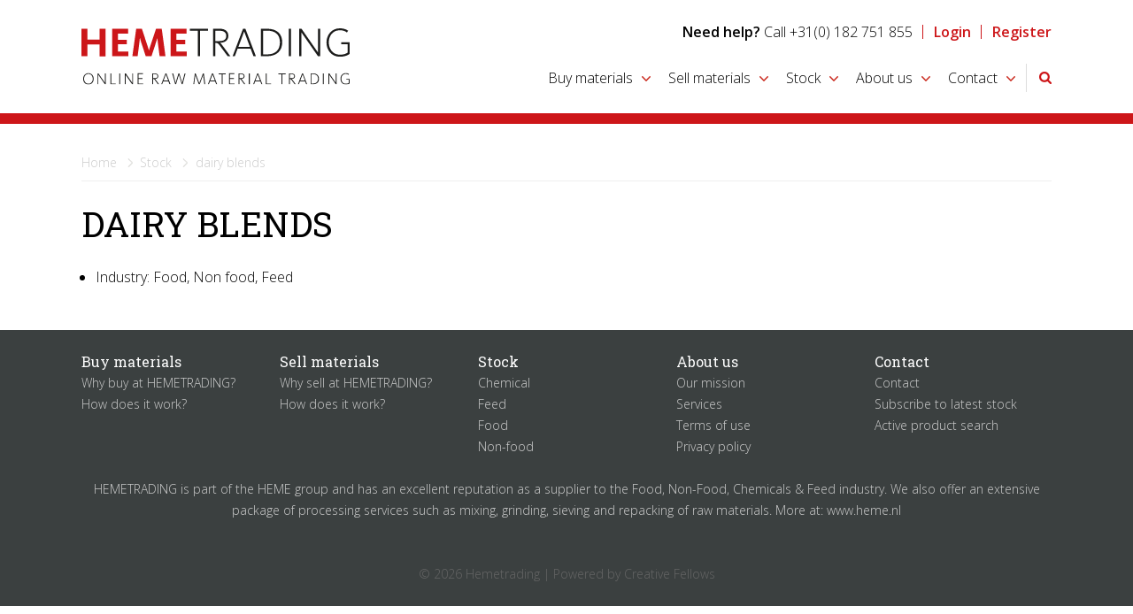

--- FILE ---
content_type: text/html; charset=UTF-8
request_url: https://www.hemetrading.com/stock/dairy-blends-721
body_size: 2503
content:
<!DOCTYPE HTML>
<head>
<base href="https://www.hemetrading.com/"/><title>Dairy blends - Stock</title><meta charset="utf-8"/><meta name="description" content="Online Raw Material Trading"><meta name="viewport" content="width=device-width, initial-scale=1"/><meta http-equiv="X-UA-Compatible" content="IE=edge,chrome=1"/><link rel="publisher" href="https://plus.google.com/+Hemetrading"><link rel="canonical" href="https://www.hemetrading.com/search/dairy-blends-721" /><link rel="icon" type="image/png" sizes="16x16" href="images/favicon.png"><link rel="stylesheet" href="css/base.css?v28102015" type="text/css" /><link rel="stylesheet" href="css/custom.css?v28102015" type="text/css" /><link rel="stylesheet" href="css/mobile.css?v28102015" type="text/css" /><link rel="stylesheet" href="css/font-awesome.min.css" type="text/css" media="screen"><link rel="stylesheet" type="text/css" href="slick/slick.css"/><link rel="stylesheet" type="text/css" href="slick/slick-theme.css"/><link href="//fonts.googleapis.com/css?family=Open+Sans:300,400,600|Roboto+Slab:300,400" rel="stylesheet" type="text/css"></head>
<body lang="en">
<header id="header"><div class="hrzntl-spacer"><div class="container-wrapper"><div class="col24 single-row"><a href="https://www.hemetrading.com/" class="logo" ><img src="images/logo-hemetrading.svg" alt="Online Raw Material Trading" /></a><a href="#" class="toggle-navigation" onclick="return false;">Menu</a><div class="sub-navigation"><ul><li><strong>Need help?</strong> Call +31(0) 182 751 855</li><li><a href="login/login-6">Login</a></li><li><a href="login/register-7">Register</a></li></ul></div><nav class="main-navigation"><ul class="hide-on-mobile" id="main-navigation"><li class="has-dropdown"><a href="buy-materials" class="toplevel nav-buy-materials">Buy materials</a><ul class=""><li><a href="buy-materials/why-buy-at-hemetrading-11">Why buy at HEMETRADING?</a></li><li><a href="buy-materials/how-does-it-work-9">How does it work?</a></li></ul></li><li class="has-dropdown"><a href="sell-materials" class="toplevel nav-sell-materials">Sell materials</a><ul class=""><li><a href="sell-materials/why-sell-at-hemetrading-172">Why sell at HEMETRADING?</a></li><li><a href="sell-materials/how-does-it-work-10">How does it work?</a></li></ul></li><li class="has-dropdown"><a href="stock" class="toplevel nav-stock current">Stock</a><ul class=""><li><a href="stock/chemical">Chemical</a></li><li><a href="stock/feed">Feed</a></li><li><a href="stock/food">Food</a></li><li><a href="stock/non-food">Non-food</a></li></ul></li><li class="has-dropdown"><a href="about-us" class="toplevel nav-about-us">About us</a><ul class=""><li><a href="about-us/our-mission-173">Our mission</a></li><li><a href="about-us/services-16">Services</a></li><li><a href="about-us/terms-of-use-14">Terms of use</a></li><li><a href="about-us/privacy-policy-189">Privacy policy</a></li></ul></li><li class="has-dropdown"><a href="contact" class="toplevel nav-contact">Contact</a><ul class=""><li><a href="contact/contact-15">Contact</a></li><li><a href="contact/subscribe-to-latest-stock-523">Subscribe to latest stock</a></li><li><a href="contact/active-product-search-524">Active product search</a></li></ul></li><li><a class="toplevel toggle-search" href="#">&nbsp;</a></li></ul></nav></div></div></div></header><div class="header-spacer"></div><section id="search-refine-products" class="hidden"><section class="container search-products" style="" id=""><div class="hrzntl-spacer"><div class="container-wrapper colfix"><form class="form" action="search" method="get"><div class="col14"><input type="text" name="product"  value="" id="product" class="autocomplete" placeholder="Search products / stock"/></div><div class="col10 search-options"><div><a href="request-quotation" class="request-quotation"><strong>My Request</strong><span id="product-count" class="count">0</span></a></div><div><a href="#" class="refine-search">Refine</a></div><div class="product-count"><span>0 Products</span></div><input type="hidden" name="industry" id="fld-industry" value="" /><input type="hidden" name="quantity" id="fld-quantity" value="" /></div></form></div></div></section><section class="container refine-search-products hidden" style="" id=""><div class="hrzntl-spacer"><div class="container-wrapper colfix"><div class="col16">&nbsp;</div><div class="col4"><div class="form-text fake-input not-selected"><span class="icon industry"></span>&nbsp;<span id="refine-industry">industry</span></div><div class="fake-input-values hidden" id="values-6970ccdedeffe"><ul class="fake-input-selector"><li><a href="#" rel="" data-value="industry" data-return="hidden" class="option checked">All</a></li><li><a href="#" rel="food" data-value="industry" data-return="hidden" class="option">Food</a></li><li><a href="#" rel="non_food" data-value="industry" data-return="hidden" class="option">Non-food</a></li><li><a href="#" rel="chemical" data-value="industry" data-return="hidden" class="option">Chemical</a></li><li><a href="#" rel="feed" data-value="industry" data-return="hidden" class="option">Feed</a></li></ul></div></div><div class="col4"><div class="form-text fake-input not-selected"><span class="icon quantity"></span>&nbsp;<span id="refine-quantity">quantity</span></div><div class="fake-input-values hidden" id="values-6970ccdedf007"><ul class="fake-input-selector"><li><a href="#" rel="" data-value="quantity" data-return="hidden" class="option checked">All</a></li><li><a href="#" rel="< 1000" data-value="quantity" data-return="hidden" class="option">< 1000 kg</a></li><li><a href="#" rel="< 2500" data-value="quantity" data-return="hidden" class="option">< 2500 kg</a></li><li><a href="#" rel="< 5000" data-value="quantity" data-return="hidden" class="option">< 5000 kg</a></li><li><a href="#" rel="< 10000" data-value="quantity" data-return="hidden" class="option">< 10000 kg</a></li><li><a href="#" rel="> 10000" data-value="quantity" data-return="hidden" class="option">> 10000 kg</a></li></ul></div></div></div></div></section></section><div class="toggle-fixed-search hidden"></div><section class="container page-content" style="" id=""><div class="hrzntl-spacer"><div class="container-wrapper colfix"><section class="col24 single-row"><div class="content-breadcrumbs"><ul><li><a href="https://www.hemetrading.com/">Home</a></li><li><a href="https://www.hemetrading.com/"></a></li><li><a href="https://www.hemetrading.com//stock">Stock</a></li><li>dairy blends</li></ul></div></section><div class="col24"><h1>Dairy Blends</h1><ul><li class="type">Industry: Food, Non food, Feed</li></ul></div></div></div></section><footer id="footer">
	<div class="hrzntl-spacer">
		<div class="container-wrapper colfix">
			
			<div class="col4-5"><h4>Buy materials</h4><ul><li><a href="buy-materials/why-buy-at-hemetrading-11">Why buy at HEMETRADING?</a></li><li><a href="buy-materials/how-does-it-work-9">How does it work?</a></li></ul></div><div class="col4-5"><h4>Sell materials</h4><ul><li><a href="sell-materials/why-sell-at-hemetrading-172">Why sell at HEMETRADING?</a></li><li><a href="sell-materials/how-does-it-work-10">How does it work?</a></li></ul></div><div class="col4-5"><h4>Stock</h4><ul><li><a href="stock/chemical">Chemical</a></li><li><a href="stock/feed">Feed</a></li><li><a href="stock/food">Food</a></li><li><a href="stock/non-food">Non-food</a></li></ul></div><div class="col4-5"><h4>About us</h4><ul><li><a href="about-us/our-mission-173">Our mission</a></li><li><a href="about-us/services-16">Services</a></li><li><a href="about-us/terms-of-use-14">Terms of use</a></li><li><a href="about-us/privacy-policy-189">Privacy policy</a></li></ul></div><div class="col4-5"><h4>Contact</h4><ul><li><a href="contact/contact-15">Contact</a></li><li><a href="contact/subscribe-to-latest-stock-523">Subscribe to latest stock</a></li><li><a href="contact/active-product-search-524">Active product search</a></li></ul></div><div class="col24"> <p>HEMETRADING is part of the HEME group and has an excellent reputation as a supplier to the Food, Non-Food, Chemicals &amp; Feed industry. We also offer an extensive package of processing services such as mixing, grinding, sieving and repacking of raw materials. More at: <a href="http://www.heme.nl">www.heme.nl</a></p> <p>&nbsp;</p> </div> 			
			<div class="col24 copy">
				<ul>
					<li>&copy; 2026 Hemetrading | Powered by <a href="http://www.creativefellows.nl">Creative Fellows</a></li>
				</ul>
			</div>
		
		</div>
	</div>
</footer>


<script src="//code.jquery.com/jquery-3.3.1.min.js" integrity="sha256-FgpCb/KJQlLNfOu91ta32o/NMZxltwRo8QtmkMRdAu8=" crossorigin="anonymous"></script>
<script src="//code.jquery.com/ui/1.12.1/jquery-ui.min.js" integrity="sha256-VazP97ZCwtekAsvgPBSUwPFKdrwD3unUfSGVYrahUqU=" crossorigin="anonymous"></script>
<script src="//cdn.jsdelivr.net/jquery.validation/1.15.0/jquery.validate.min.js"></script>
<script src="script/messages_en.js" type="text/javascript" charset="utf-8"></script>

<script type="text/javascript" src="slick/slick.min.js"></script>
<script type="text/javascript" src="script/script.js?17102018"></script>
<script src="https://www.google.com/recaptcha/api.js"></script>

<!-- Global site tag (gtag.js) - Google Analytics -->
<script async src="https://www.googletagmanager.com/gtag/js?id=UA-75947220-1"></script>
<script>
  window.dataLayer = window.dataLayer || [];
  function gtag(){dataLayer.push(arguments);}
  gtag('js', new Date());

  gtag('config', 'UA-75947220-1');
</script></body>	
</html>